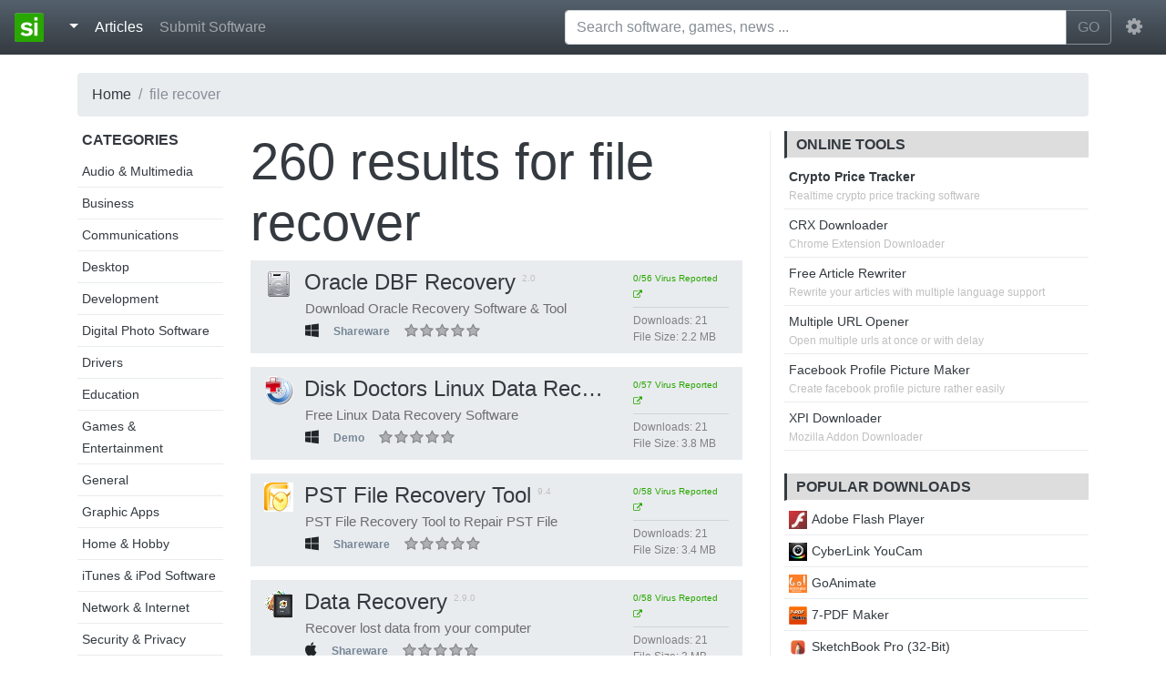

--- FILE ---
content_type: text/html; charset=UTF-8
request_url: https://standaloneinstaller.com/tag/file-recover/5
body_size: 5789
content:
<!DOCTYPE html><html lang="en"><head> <title>file recover | Page 5 - standaloneinstaller.com</title> <meta charset="utf-8"><meta http-equiv="X-UA-Compatible" content="IE=edge"><meta name="viewport" content="width=device-width, initial-scale=1"><link href="https://static.standaloneinstaller.com/css/bootstrap.min.css" rel="stylesheet"/><link href="https://static.standaloneinstaller.com/css/style.css?v=29" rel="stylesheet"/><link href="https://static.standaloneinstaller.com/css/font-awesome.min.css" rel="stylesheet"/><link rel="icon" type="image/png" href="https://static.standaloneinstaller.com/images/logo.png?v=0"/> <script type="text/javascript">(function(i,s,o,g,r,a,m){i['GoogleAnalyticsObject']=r;i[r]=i[r]||function(){
(i[r].q=i[r].q||[]).push(arguments)},i[r].l=1*new Date();a=s.createElement(o),
m=s.getElementsByTagName(o)[0];a.async=1;a.src=g;m.parentNode.insertBefore(a,m)
})(window,document,'script','//www.google-analytics.com/analytics.js','ga');
ga('create', 'UA-59982220-1', 'auto');
ga('send', 'pageview');</script> <meta name="keywords" content="file recover, download file recover, free file recover"> <meta name="description" content="Download software tagged as file recover"> <link rel="canonical" href="https://standaloneinstaller.com/tag/file recover/5"/> <meta property="og:title" content="file recover - standaloneinstaller.com"/> <meta property="og:image" content="https://images.standaloneinstaller.com/images/default.png" /> <meta property="og:type" content="product"/> <meta property="og:url" content="https://standaloneinstaller.com/tag/file recover/5"/> <meta property="og:description" content="Download software tagged as file recover"/> <meta name="twitter:card" content="summary"> <meta name="twitter:site" content="@SAInstaller"> <meta name="twitter:url" content="https://standaloneinstaller.com/tag/file recover/5"> <meta name="twitter:title" content="file recover - standaloneinstaller.com"> <meta name="twitter:description" content="Download software tagged as file recover"> <script type="application/ld+json"> { "@context": "http://schema.org", "@type": "BreadcrumbList", "itemListElement": [{ "@type": "ListItem", "position": 1, "item": { "@id": "https://standaloneinstaller.com", "name": "Home" } },{ "@type": "ListItem", "position": 2, "item": { "@id": "https://standaloneinstaller.com/tag/file recover/1", "name": "file recover" } },{ "@type": "ListItem", "position": 3, "item": { "@id": "https://standaloneinstaller.com/tag/file recover/5", "name": "Page 5" } }] }</script></head><body> <nav class="navbar navbar-expand-md navbar-dark fixed-top bg-dark"> <a class="navbar-brand" href="https://standaloneinstaller.com"><img src="https://standaloneinstaller.com/beta/images/logo.png"> </a> <button class="navbar-toggler" type="button" data-toggle="collapse" data-target="#navMain" aria-controls="navMain" aria-expanded="false" aria-label="Toggle navigation"> <span class="navbar-toggler-icon"></span> </button> <div class="collapse navbar-collapse" id="navMain"> <ul class="navbar-nav mr-auto">  <li class="nav-item"> <div class="dropdown"> <a class="nav-link dropdown-toggle active" href="#" id="dropdownMenuButton" data-toggle="dropdown" aria-haspopup="true" aria-expanded="false"> </a> <div class="dropdown-menu" aria-labelledby="dropdownMenuButton"> <a class="dropdown-item" href="https://windows.standaloneinstaller.com"><i class="fa fa-windows"></i> Windows</a> <a class="dropdown-item" href="https://mac.standaloneinstaller.com"><i class="fa fa-apple"></i> Mac</a> <a class="dropdown-item" href="https://android.standaloneinstaller.com"><i class="fa fa-android"></i> Android</a> <a class="dropdown-item" href="https://linux.standaloneinstaller.com"><i class="fa fa-linux"></i> Linux</a> <div class="dropdown-divider"></div> <a class="dropdown-item" href="https://standaloneinstaller.com/online-tools">Tools</a> <a class="dropdown-item" href="https://standaloneinstaller.com/news">News</a> <a class="dropdown-item" href="https://standaloneinstaller.com/blog.html">Blog</a> <a class="dropdown-item" href="https://standaloneinstaller.com/how-to">How To</a> </div></div> </li> <li class="nav-item active"> <a class="nav-link" href="https://standaloneinstaller.com/articles">Articles <span class="sr-only">(current)</span></a> </li>  <li class="nav-item"> <a class="nav-link" href="https://standaloneinstaller.com/submit.php">Submit Software</a> </li>  </ul> <form class="mx-2 my-auto d-inline w-50" id="main-search-form" action="https://standaloneinstaller.com/q.php" method="GET"> <div class="input-group" id="search-group-main"> <input type="text" placeholder="Search software, games, news ..."" aria-label="Search software, games, news ..." name="q" id="q" class="form-control" autocomplete="off"> <span class="input-group-btn"> <button class="btn btn-outline-secondary" type="submit">GO</button> </span> </div> <ul id="suggestions" style="display:none;"></ul> </form> <ul class="navbar-nav"> <li class="nav-item dropdown"> <a class="nav-link" href="http://example.com" id="navbarDropdownMenuLink" data-toggle="dropdown" aria-haspopup="true" aria-expanded="false"> <i class="fa fa-cog fa-lg"></i> </a> <div class="dropdown-menu dropdown-menu-right" aria-labelledby="navbarDropdownMenuLink"> <a class="dropdown-item" href="https://accounts.standaloneinstaller.com/register">Register</a> <a class="dropdown-item" href="https://accounts.standaloneinstaller.com/login?returnUrl=https%3A%2F%2Fstandaloneinstaller.com%2Ftag%2Ffile-recover%2F5">Login</a> </div> </li> </ul> </div> </nav>   <main role="main"> <div class="container"> <ul class="breadcrumb"><li class="breadcrumb-item"><a href="https://standaloneinstaller.com">Home</a></li><li class="breadcrumb-item active" >file recover</li></ul> <div class="row"> <div class="col-lg-2 col-md-2 hidden-md-down "> <div class="sidebar_links"> <h6 class="uppercase">Categories</h6> <ul> <li><a href="https://standaloneinstaller.com/c/audio-multimedia/1">Audio & Multimedia</a></li> <li><a href="https://standaloneinstaller.com/c/business/1">Business</a></li> <li><a href="https://standaloneinstaller.com/c/communications/1">Communications</a></li> <li><a href="https://standaloneinstaller.com/c/desktop/1">Desktop</a></li> <li><a href="https://standaloneinstaller.com/c/development/1">Development</a></li> <li><a href="https://standaloneinstaller.com/c/digital-photo-software/1">Digital Photo Software</a></li> <li><a href="https://standaloneinstaller.com/c/drivers/1">Drivers</a></li> <li><a href="https://standaloneinstaller.com/c/education/1">Education</a></li> <li><a href="https://standaloneinstaller.com/c/games-entertainment/1">Games & Entertainment</a></li> <li><a href="https://standaloneinstaller.com/c/general/1">General</a></li> <li><a href="https://standaloneinstaller.com/c/graphic-apps/1">Graphic Apps</a></li> <li><a href="https://standaloneinstaller.com/c/home-hobby/1">Home & Hobby</a></li> <li><a href="https://standaloneinstaller.com/c/itunes-ipod-software/1">iTunes & iPod Software</a></li> <li><a href="https://standaloneinstaller.com/c/network-internet/1">Network & Internet</a></li> <li><a href="https://standaloneinstaller.com/c/security-privacy/1">Security & Privacy</a></li> <li><a href="https://standaloneinstaller.com/c/servers/1">Servers</a></li> <li><a href="https://standaloneinstaller.com/c/system-utilities/1">System Utilities</a></li> <li><a href="https://standaloneinstaller.com/c/video-software/1">Video Software</a></li> <li><a href="https://standaloneinstaller.com/c/web-development/1">Web Development</a></li> </ul> </div> </div> <div class="col-lg-6 col-md-12 col-sm-12 col-xs-12">  <h1 class="display-4"><span>260 </span>results for <b><a href="https://standaloneinstaller.com/tag/file recover/5"><span class="tag">file recover</span></a></b></h1> <div class="software_list"> <div class="row software"> <div class="col-lg-9 col-md-12"> <h4 class="title" title="Oracle DBF Recovery | 2.0"><a href="https://standaloneinstaller.com/download-oracle-dbf-recovery"><img src="https://standaloneinstaller.com/beta/images/thumbnail_128x128.png" data-src="https://images.standaloneinstaller.com/images/oracle-dbf-recovery-48540_icon.png" class="icon lazyload" width="32" height="32" alt="Oracle DBF Recovery">Oracle DBF Recovery</a> <span class="version">2.0</span> </h4> <p class="description45 gray-p">Download Oracle Recovery Software & Tool</p> <ul class="meta"> <li class="platform"><i title="Windows" class="fa fa-windows"></i></li> <li><div class="badge grayish">Shareware</div></li> <li> <div class="ratebox" data-id="48540" data-rating="0"></div> <div class="space"></div> </li> </ul> </div> <div class="col-lg-3 my-auto hidden-md-down"> <ul class="more-details"> <li> <a target="_blank" class="permalink" href="https://www.virustotal.com/file/55c3fc22fbdaa7fd9eb5b155d1c488c78072b392c57baed3dd00f2d0594f45dd/analysis/1458869466/" ><span title="0/56 anti virus programs flagged this software" >0/56 Virus Reported <i class="fa fa-external-link"></i></span> </a> </li> <li><hr></li> <li><span class="column">Downloads: </span><span class="value">21</span></li> <li><span class="column">File Size: </span><span class="value">2.2 MB</span></li> </ul> </div></div><div class="row software"> <div class="col-lg-9 col-md-12"> <h4 class="title" title="Disk Doctors Linux Data Recovery | 1.0"><a href="https://standaloneinstaller.com/download-disk-doctors-linux-data-recovery"><img src="https://standaloneinstaller.com/beta/images/thumbnail_128x128.png" data-src="https://images.standaloneinstaller.com/images/disk-doctors-linux-data-recovery-7704_icon.png" class="icon lazyload" width="32" height="32" alt="Disk Doctors Linux Data Recovery">Disk Doctors Linux Data Recovery</a> <span class="version">1.0</span> </h4> <p class="description45 gray-p">Free Linux Data Recovery Software</p> <ul class="meta"> <li class="platform"><i title="Windows" class="fa fa-windows"></i></li> <li><div class="badge grayish">Demo</div></li> <li> <div class="ratebox" data-id="7704" data-rating="0"></div> <div class="space"></div> </li> </ul> </div> <div class="col-lg-3 my-auto hidden-md-down"> <ul class="more-details"> <li> <a target="_blank" class="permalink" href="https://www.virustotal.com/file/95d859cc210953f810e0e0ee8d29edf952222ae1b3267cad146fe6c94ec9dda7/analysis/1459519086/" ><span title="0/57 anti virus programs flagged this software" >0/57 Virus Reported <i class="fa fa-external-link"></i></span> </a> </li> <li><hr></li> <li><span class="column">Downloads: </span><span class="value">21</span></li> <li><span class="column">File Size: </span><span class="value">3.8 MB</span></li> </ul> </div></div><div class="row software"> <div class="col-lg-9 col-md-12"> <h4 class="title" title="PST File Recovery Tool | 9.4"><a href="https://standaloneinstaller.com/download-pst-file-recovery-tool"><img src="https://standaloneinstaller.com/beta/images/thumbnail_128x128.png" data-src="https://images.standaloneinstaller.com/images/pst-file-recovery-tool-40341_icon.png" class="icon lazyload" width="32" height="32" alt="PST File Recovery Tool">PST File Recovery Tool</a> <span class="version">9.4</span> </h4> <p class="description45 gray-p">PST File Recovery Tool to Repair PST File</p> <ul class="meta"> <li class="platform"><i title="Windows" class="fa fa-windows"></i></li> <li><div class="badge grayish">Shareware</div></li> <li> <div class="ratebox" data-id="40341" data-rating="0"></div> <div class="space"></div> </li> </ul> </div> <div class="col-lg-3 my-auto hidden-md-down"> <ul class="more-details"> <li> <a target="_blank" class="permalink" href="https://www.virustotal.com/file/9e278f8d35e313afd76e91a2ab9bc905895c83dc446cdb76cc34d49373938caf/analysis/1458994028/" ><span title="0/58 anti virus programs flagged this software" >0/58 Virus Reported <i class="fa fa-external-link"></i></span> </a> </li> <li><hr></li> <li><span class="column">Downloads: </span><span class="value">21</span></li> <li><span class="column">File Size: </span><span class="value">3.4 MB</span></li> </ul> </div></div><div class="row software"> <div class="col-lg-9 col-md-12"> <h4 class="title" title="Data Recovery | 2.9.0"><a href="https://standaloneinstaller.com/download-data-recovery"><img src="https://standaloneinstaller.com/beta/images/thumbnail_128x128.png" data-src="https://images.standaloneinstaller.com/images/data-recovery-Aa6okL5vbtLArLsY3qM4_icon.png" class="icon lazyload" width="32" height="32" alt="Data Recovery">Data Recovery</a> <span class="version">2.9.0</span> </h4> <p class="description45 gray-p">Recover lost data from your computer</p> <ul class="meta"> <li class="platform"><i title="Mac" class="fa fa-apple"></i></li> <li><div class="badge grayish">Shareware</div></li> <li> <div class="ratebox" data-id="50225" data-rating="0"></div> <div class="space"></div> </li> </ul> </div> <div class="col-lg-3 my-auto hidden-md-down"> <ul class="more-details"> <li> <a target="_blank" class="permalink" href="https://www.virustotal.com/file/b09e39526efb6b1a1ac9e266f7094b16109088d3bced666ec7b8ed80195adfc1/analysis/1458897666/" ><span title="0/58 anti virus programs flagged this software" >0/58 Virus Reported <i class="fa fa-external-link"></i></span> </a> </li> <li><hr></li> <li><span class="column">Downloads: </span><span class="value">21</span></li> <li><span class="column">File Size: </span><span class="value">3 MB</span></li> </ul> </div></div><div class="row software"> <div class="col-lg-9 col-md-12"> <h4 class="title" title="MixPad, mezclador de audio profesional | 3.97"><a href="https://standaloneinstaller.com/download-mixpad-mezclador-de-audio-profesional"><img src="https://standaloneinstaller.com/beta/images/thumbnail_128x128.png" data-src="https://images.standaloneinstaller.com/images/mixpad-mezclador-de-audio-profesional-BmurZTAkRMMZIxO9AA1L_icon.gif" class="icon lazyload" width="32" height="32" alt="MixPad, mezclador de audio profesional">MixPad, mezclador de audio profesional</a> <span class="version">3.97</span> </h4> <p class="description45 gray-p">Free FileData Recovery Software</p> <ul class="meta"> <li class="platform"><i title="Windows" class="fa fa-windows"></i></li> <li><div class="badge grayish">Shareware</div></li> <li> <div class="ratebox" data-id="51499" data-rating="0"></div> <div class="space"></div> </li> </ul> </div> <div class="col-lg-3 my-auto hidden-md-down"> <ul class="more-details"> <li> <a target="_blank" class="permalink" href="https://www.virustotal.com/file/4890c0392a7efd1d0526dab16865b0a38b447b5b2c01fc150b97e1230fe12b05/analysis/1459641902/" ><span title="1/57 anti virus programs flagged this software" >1/57 Virus Reported <i class="fa fa-external-link"></i></span> </a> </li> <li><hr></li> <li><span class="column">Downloads: </span><span class="value">20</span></li> <li><span class="column">File Size: </span><span class="value">1.2 MB</span></li> </ul> </div></div><div class="row software"> <div class="col-lg-9 col-md-12"> <h4 class="title" title="Disk Doctors FAT Data Recovery | 1.0.1"><a href="https://standaloneinstaller.com/download-disk-doctors-fat-data-recovery"><img src="https://standaloneinstaller.com/beta/images/thumbnail_128x128.png" data-src="https://images.standaloneinstaller.com/images/disk-doctors-fat-data-recovery-7703_icon.png" class="icon lazyload" width="32" height="32" alt="Disk Doctors FAT Data Recovery">Disk Doctors FAT Data Recovery</a> <span class="version">1.0.1</span> </h4> <p class="description45 gray-p">Disk Doctors FAT Data Recovery software</p> <ul class="meta"> <li class="platform"><i title="Windows" class="fa fa-windows"></i></li> <li><div class="badge grayish">Demo</div></li> <li> <div class="ratebox" data-id="7703" data-rating="0"></div> <div class="space"></div> </li> </ul> </div> <div class="col-lg-3 my-auto hidden-md-down"> <ul class="more-details"> <li> <a target="_blank" class="permalink" href="https://www.virustotal.com/file/9dd5165029eaf7fb250f176687d0597402874682406600db56ce90c0245d1a93/analysis/1459519028/" ><span title="0/57 anti virus programs flagged this software" >0/57 Virus Reported <i class="fa fa-external-link"></i></span> </a> </li> <li><hr></li> <li><span class="column">Downloads: </span><span class="value">20</span></li> <li><span class="column">File Size: </span><span class="value">3.3 MB</span></li> </ul> </div></div><div class="row software"> <div class="col-lg-9 col-md-12"> <h4 class="title" title="Recover Data for Linux | 2.1"><a href="https://standaloneinstaller.com/download-recover-data-for-linux"><img src="https://standaloneinstaller.com/beta/images/thumbnail_128x128.png" data-src="https://images.standaloneinstaller.com/images/recover-data-for-linux-19112_icon.png" class="icon lazyload" width="32" height="32" alt="Recover Data for Linux">Recover Data for Linux</a> <span class="version">2.1</span> </h4> <p class="description45 gray-p">Advance Linux File Recovery Software Tool</p> <ul class="meta"> <li class="platform"><i title="Linux" class="fa fa-linux"></i></li> <li><div class="badge grayish">Shareware</div></li> <li> <div class="ratebox" data-id="19112" data-rating="0"></div> <div class="space"></div> </li> </ul> </div> <div class="col-lg-3 my-auto hidden-md-down"> <ul class="more-details"> <li> <a target="_blank" class="permalink" href="https://www.virustotal.com/file/f12ab67520f9cd7a685765d064c6fe30dcafb593f92b90a0c84414b429b19477/analysis/1455815043/" ><span title="0/54 anti virus programs flagged this software" >0/54 Virus Reported <i class="fa fa-external-link"></i></span> </a> </li> <li><hr></li> <li><span class="column">Downloads: </span><span class="value">20</span></li> <li><span class="column">File Size: </span><span class="value">1.8 MB</span></li> </ul> </div></div><div class="row software"> <div class="col-lg-9 col-md-12"> <h4 class="title" title="Open Office Writer Recovery | 2.0"><a href="https://standaloneinstaller.com/download-open-office-writer-recovery"><img src="https://standaloneinstaller.com/beta/images/thumbnail_128x128.png" data-src="https://images.standaloneinstaller.com/images/open-office-writer-recovery-38915_icon.png" class="icon lazyload" width="32" height="32" alt="Open Office Writer Recovery">Open Office Writer Recovery</a> <span class="version">2.0</span> </h4> <p class="description45 gray-p">OpenOffice Writer Recovery Tool Fix ODT File</p> <ul class="meta"> <li class="platform"><i title="Windows" class="fa fa-windows"></i></li> <li><div class="badge grayish">Shareware</div></li> <li> <div class="ratebox" data-id="38915" data-rating="0"></div> <div class="space"></div> </li> </ul> </div> <div class="col-lg-3 my-auto hidden-md-down"> <ul class="more-details"> <li> <a target="_blank" class="permalink" href="https://www.virustotal.com/file/eabc4d73dbd5fa5a9eebc277c40e8168d19837ea77f7b6290dbafbba783a8b1e/analysis/1458737043/" ><span title="2/57 anti virus programs flagged this software" >2/57 Virus Reported <i class="fa fa-external-link"></i></span> </a> </li> <li><hr></li> <li><span class="column">Downloads: </span><span class="value">20</span></li> <li><span class="column">File Size: </span><span class="value">624 kb</span></li> </ul> </div></div><div class="row software"> <div class="col-lg-9 col-md-12"> <h4 class="title" title="Best Recovery Software for Windows | 2.0"><a href="https://standaloneinstaller.com/download-best-recovery-software-for-windows"><img src="https://standaloneinstaller.com/beta/images/thumbnail_128x128.png" data-src="https://images.standaloneinstaller.com/images/best-recovery-software-for-windows-41168_icon.png" class="icon lazyload" width="32" height="32" alt="Best Recovery Software for Windows">Best Recovery Software for Windows</a> <span class="version">2.0</span> </h4> <p class="description45 gray-p">Best Recovery Software for Windows</p> <ul class="meta"> <li class="platform"><i title="Windows" class="fa fa-windows"></i></li> <li><div class="badge grayish">Shareware</div></li> <li> <div class="ratebox" data-id="41168" data-rating="0"></div> <div class="space"></div> </li> </ul> </div> <div class="col-lg-3 my-auto hidden-md-down"> <ul class="more-details"> <li> <a target="_blank" class="permalink" href="https://www.virustotal.com/file/8b320b70561b794502e4d0bc6ecc50eddae7cc0a6854e4300fd4ad9a1d732685/analysis/1459004283/" ><span title="3/57 anti virus programs flagged this software" >3/57 Virus Reported <i class="fa fa-external-link"></i></span> </a> </li> <li><hr></li> <li><span class="column">Downloads: </span><span class="value">19</span></li> <li><span class="column">File Size: </span><span class="value">2.9 MB</span></li> </ul> </div></div><div class="row software"> <div class="col-lg-9 col-md-12"> <h4 class="title" title="ReiserFS Data Recovery Software | 2.1"><a href="https://standaloneinstaller.com/download-reiserfs-data-recovery-software"><img src="https://standaloneinstaller.com/beta/images/thumbnail_128x128.png" data-src="https://images.standaloneinstaller.com/images/reiserfs-data-recovery-software-19224_icon.png" class="icon lazyload" width="32" height="32" alt="ReiserFS Data Recovery Software">ReiserFS Data Recovery Software</a> <span class="version">2.1</span> </h4> <p class="description45 gray-p">Advance ReiserFS Data Recovery Software</p> <ul class="meta"> <li class="platform"><i title="Linux" class="fa fa-linux"></i></li> <li><div class="badge grayish">Shareware</div></li> <li> <div class="ratebox" data-id="19224" data-rating="0"></div> <div class="space"></div> </li> </ul> </div> <div class="col-lg-3 my-auto hidden-md-down"> <ul class="more-details"> <li> <a target="_blank" class="permalink" href="https://www.virustotal.com/file/1a8909c10ccea08211342b9b3f6f6130cd96c13aabc8881aeacf845785545ae0/analysis/1455817209/" ><span title="1/56 anti virus programs flagged this software" >1/56 Virus Reported <i class="fa fa-external-link"></i></span> </a> </li> <li><hr></li> <li><span class="column">Downloads: </span><span class="value">19</span></li> <li><span class="column">File Size: </span><span class="value">4.2 MB</span></li> </ul> </div></div> </div>  <ul class="pagination pull-right"><li class='page-item'><a class='page-link' href="https://standaloneinstaller.com/tag/file-recover/4">←</a></li><li class='page-item'><a class='page-link' href="https://standaloneinstaller.com/tag/file-recover/1">1</a></li><li class='page-item'><a class='page-link' href="https://standaloneinstaller.com/tag/file-recover/2">2</a></li><li class='page-item disabled'><a class='page-link'>...</a></li><li class='page-item'><a class='page-link'href="https://standaloneinstaller.com/tag/file-recover/3">3</a></li><li class='page-item'><a class='page-link'href="https://standaloneinstaller.com/tag/file-recover/4">4</a></li><li class='page-item disabled'><a class='page-link'>5</a></li><li class='page-item'><a class='page-link'href="https://standaloneinstaller.com/tag/file-recover/6">6</a></li><li class='page-item'><a class='page-link'href="https://standaloneinstaller.com/tag/file-recover/7">7</a></li><li class='page-item disabled'><a class='page-link'>...</a></li><li class='page-item'><a class='page-link' href="https://standaloneinstaller.com/tag/file-recover/25">25</a></li><li class='page-item'><a class='page-link' href="https://standaloneinstaller.com/tag/file-recover/26">26</a></li><li class='page-item'><a class='page-link' href="https://standaloneinstaller.com/tag/file-recover/6">→</a></li></ul> </div> <div class="col-lg-4 col-md-4"> <div class="rightbar"> <div class="panel avertisement">  <div class="panel seo-tools"> <h6 class="uppercase title">Online Tools</h6> <ul> <li><span class="tool-link"><b><a href="https://standaloneinstaller.com/crypto-price-tracker">Crypto Price Tracker</a></b></span><span class="tool-description">Realtime crypto price tracking software<span></li> <li> <span class="tool-link"><a href="https://online.standaloneinstaller.com/crx-downloader">CRX Downloader</a></span><span class="tool-description">Chrome Extension Downloader<span> </li> <li> <span class="tool-link"><a href="https://online.standaloneinstaller.com/free-article-rewriter">Free Article Rewriter</a></span><span class="tool-description">Rewrite your articles with multiple language support<span> </li> <li> <span class="tool-link"><a href="https://online.standaloneinstaller.com/multiple-url-opener">Multiple URL Opener</a></span><span class="tool-description">Open multiple urls at once or with delay<span> </li> <li> <span class="tool-link"><a href="https://online.standaloneinstaller.com/facebook-profile-picture-maker">Facebook Profile Picture Maker</a></span><span class="tool-description">Create facebook profile picture rather easily<span> </li> <li> <span class="tool-link"><a href="https://online.standaloneinstaller.com/xpi-downloader">XPI Downloader</a></span><span class="tool-description">Mozilla Addon Downloader<span> </li> </ul> </div> </div>  <div class="panel"> <h6 class="uppercase title">Popular Downloads</h6> <ul> <li> <a href="https://standaloneinstaller.com/download-adobe-flash-player&r=is"><img src="https://standaloneinstaller.com/beta/images/thumbnail_128x128.png" data-src="https://images.standaloneinstaller.com/images/adobe-flash-player-cUjkS2x2DLnmrSNjf62j_icon.png" class="lazyload" width="20" height="20" alt="Adobe Flash Player">Adobe Flash Player</a> </li> <li> <a href="https://standaloneinstaller.com/download-cyberlink-youcam&r=is"><img src="https://standaloneinstaller.com/beta/images/thumbnail_128x128.png" data-src="https://images.standaloneinstaller.com/images/cyberlink-youcam-39504_icon.png" class="lazyload" width="20" height="20" alt="CyberLink YouCam">CyberLink YouCam</a> </li> <li> <a href="https://standaloneinstaller.com/download-goanimate&r=is"><img src="https://standaloneinstaller.com/beta/images/thumbnail_128x128.png" data-src="https://images.standaloneinstaller.com/images/goanimate-6L4ALUeteAOutVk0jcWg_icon.png" class="lazyload" width="20" height="20" alt="GoAnimate">GoAnimate</a> </li> <li> <a href="https://standaloneinstaller.com/download-7-pdf-maker&r=is"><img src="https://standaloneinstaller.com/beta/images/thumbnail_128x128.png" data-src="https://images.standaloneinstaller.com/images/7-pdf-maker-5GSWRcltbwEyfmTX6nFG_icon.gif" class="lazyload" width="20" height="20" alt="7-PDF Maker">7-PDF Maker</a> </li> <li> <a href="https://standaloneinstaller.com/download-sketchbook-pro-32-bit&r=is"><img src="https://standaloneinstaller.com/beta/images/thumbnail_128x128.png" data-src="https://images.standaloneinstaller.com/images/sketchbook-pro-32-bit-OYnTxgBxoMN2E0FO5vJx_icon.png" class="lazyload" width="20" height="20" alt="SketchBook Pro (32-Bit) ">SketchBook Pro (32-Bit) </a> </li> <li> <a href="https://standaloneinstaller.com/download-pdf24-creator&r=is"><img src="https://standaloneinstaller.com/beta/images/thumbnail_128x128.png" data-src="https://images.standaloneinstaller.com/images/pdf24-creator-zFbWLwi8PvmEAB8HNuLp_icon.png" class="lazyload" width="20" height="20" alt="PDF24 Creator">PDF24 Creator</a> </li> <li> <a href="https://standaloneinstaller.com/download-foxit-reader-free&r=is"><img src="https://standaloneinstaller.com/beta/images/thumbnail_128x128.png" data-src="https://images.standaloneinstaller.com/images/foxit-reader-N5TTycJpntzgVg5dQVij_icon.png" class="lazyload" width="20" height="20" alt="Foxit Reader">Foxit Reader</a> </li> <li> <a href="https://standaloneinstaller.com/download-excel-2016-password-remover-free&r=is"><img src="https://standaloneinstaller.com/beta/images/thumbnail_128x128.png" data-src="https://images.standaloneinstaller.com/images/excel-2016-password-remover-free-b4aZnnSDqp2HFn0VLlm6_icon.gif" class="lazyload" width="20" height="20" alt="Excel 2016 Password Remover Free">Excel 2016 Password Remover Free</a> </li> <li> <a href="https://standaloneinstaller.com/download-ghost-mouse-auto-clicker&r=is"><img src="https://standaloneinstaller.com/beta/images/thumbnail_128x128.png" data-src="https://images.standaloneinstaller.com/images/ghost-mouse-auto-clicker-VjRJrzGiV55aOsAVRGwt_icon.jpg" class="lazyload" width="20" height="20" alt="Ghost Mouse Auto Clicker">Ghost Mouse Auto Clicker</a> </li> <li> <a href="https://standaloneinstaller.com/download-free-word-to-pdf-converter&r=is"><img src="https://standaloneinstaller.com/beta/images/thumbnail_128x128.png" data-src="https://images.standaloneinstaller.com/images/free-word-to-pdf-converter-jCCRkd3amunDSCS3LP2r_icon.gif" class="lazyload" width="20" height="20" alt="Free Word to PDF Converter">Free Word to PDF Converter</a> </li> </ul> </div> </div> </div> </div> </div>  </main> <div class="container-fluid"> <footer class="footer row row-cols-1 row-cols-sm-2 row-cols-md-5 py-5 border-top bg-dark"> <div class="col mb-3"> <a href="https://standaloneinstaller.com" class="d-flex align-items-center mb-3 link-dark text-decoration-none"> <img alt="Standalone Installer" class="bi me-2" width="48" height="48" src="https://standaloneinstaller.com/beta/images/logo.png"> </a> <p class="text-muted"><a class="text-light" href="https://standaloneinstaller.com">Standalone Installer</a> © 2022</p> </div> <div class="col mb-3"> </div> <div class="col mb-3"> <h5 class="text-light">Our Projects</h5> <ul class="nav flex-column"> <li class="nav-item mb-2"><a href="https://www.freepdfsolutions.com" class="nav-link p-0 text-muted">Free PDF Solutions</a></li> <li class="nav-item mb-2"><a href="https://mediafreeware.com" class="nav-link p-0 text-muted">Media Freeware</a></li> <li class="nav-item mb-2"><a href="https://freepicturesolutions.com" class="nav-link p-0 text-muted">Free Picture Solutions</a></li> <li class="nav-item mb-2"><a href="https://tinyminitools.com" class="nav-link p-0 text-muted">Tiny Mini Tools</a></li> <li class="nav-item mb-2"><a href="https://online-converter.freepdfsolutions.com/" class="nav-link p-0 text-muted">PDF Tools</a></li> </ul> </div> <div class="col mb-3"> <h5 class="text-light">Standalone</h5> <ul class="nav flex-column"> <li class="nav-item mb-2"><a href="https://standaloneinstaller.com/online-tools" class="nav-link p-0 text-muted">Online Tools</a></li> <li class="nav-item mb-2"><a href="https://standaloneinstaller.com/news" class="nav-link p-0 text-muted">News</a></li> <li class="nav-item mb-2"><a href="https://standaloneinstaller.com/blog.html" class="nav-link p-0 text-muted">Blog</a></li> <li class="nav-item mb-2"><a href="https://standaloneinstaller.com/how-to" class="nav-link p-0 text-muted">How to</a></li> </ul> </div> <div class="col mb-3"> <h5 class="text-light">Legal</h5> <ul class="nav flex-column"> <li class="nav-item mb-2"><a href="https://standaloneinstaller.com/privacypolicy.php" class="nav-link p-0 text-muted">Privacy Policy</a></li> <li class="nav-item mb-2"><a href="https://standaloneinstaller.com/contact.php" class="nav-link p-0 text-muted">Contact</a></li> <li class="nav-item mb-2 danger" ><a style="color:red !important;" href="mailto:contact@standaloneinstaller.com" class="nav-link p-0 text-muted">Report</a></li> </div> </footer></div> <script src="https://static.standaloneinstaller.com/js/combined.min.js?v=2"></script> <script src="https://static.standaloneinstaller.com/js/lazyload.min.js"></script> </body></html>